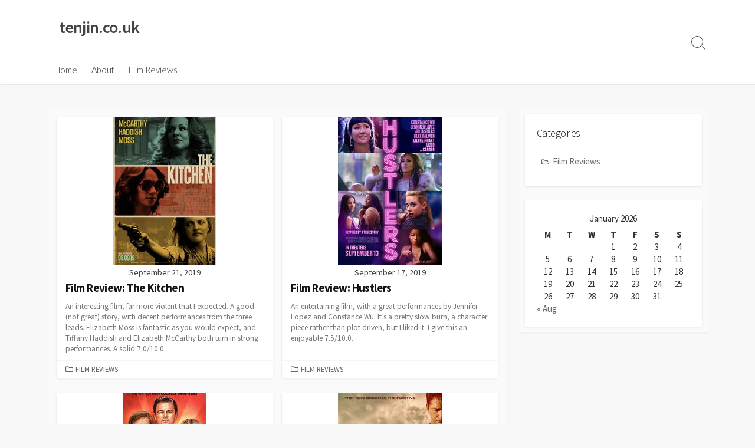

--- FILE ---
content_type: text/html; charset=UTF-8
request_url: https://tenjin.co.uk/blog/?paged=15
body_size: 8471
content:
<!DOCTYPE html>
<html lang="en-GB">
<head>
	<meta charset="UTF-8">
	<meta name="viewport" content="width=device-width, initial-scale=1.0">
	<meta content="#00619f" name="theme-color">
	<link rel="profile" href="http://gmpg.org/xfn/11">
	<title>tenjin.co.uk &#8211; Page 15</title>
<meta name='robots' content='max-image-preview:large' />
<link rel='dns-prefetch' href='//fonts.googleapis.com' />
<link rel="alternate" type="application/rss+xml" title="tenjin.co.uk &raquo; Feed" href="https://tenjin.co.uk/blog/?feed=rss2" />
<link rel="alternate" type="application/rss+xml" title="tenjin.co.uk &raquo; Comments Feed" href="https://tenjin.co.uk/blog/?feed=comments-rss2" />
<script type="text/javascript">
/* <![CDATA[ */
window._wpemojiSettings = {"baseUrl":"https:\/\/s.w.org\/images\/core\/emoji\/15.0.3\/72x72\/","ext":".png","svgUrl":"https:\/\/s.w.org\/images\/core\/emoji\/15.0.3\/svg\/","svgExt":".svg","source":{"concatemoji":"https:\/\/tenjin.co.uk\/blog\/wp-includes\/js\/wp-emoji-release.min.js?ver=6.5.7"}};
/*! This file is auto-generated */
!function(i,n){var o,s,e;function c(e){try{var t={supportTests:e,timestamp:(new Date).valueOf()};sessionStorage.setItem(o,JSON.stringify(t))}catch(e){}}function p(e,t,n){e.clearRect(0,0,e.canvas.width,e.canvas.height),e.fillText(t,0,0);var t=new Uint32Array(e.getImageData(0,0,e.canvas.width,e.canvas.height).data),r=(e.clearRect(0,0,e.canvas.width,e.canvas.height),e.fillText(n,0,0),new Uint32Array(e.getImageData(0,0,e.canvas.width,e.canvas.height).data));return t.every(function(e,t){return e===r[t]})}function u(e,t,n){switch(t){case"flag":return n(e,"\ud83c\udff3\ufe0f\u200d\u26a7\ufe0f","\ud83c\udff3\ufe0f\u200b\u26a7\ufe0f")?!1:!n(e,"\ud83c\uddfa\ud83c\uddf3","\ud83c\uddfa\u200b\ud83c\uddf3")&&!n(e,"\ud83c\udff4\udb40\udc67\udb40\udc62\udb40\udc65\udb40\udc6e\udb40\udc67\udb40\udc7f","\ud83c\udff4\u200b\udb40\udc67\u200b\udb40\udc62\u200b\udb40\udc65\u200b\udb40\udc6e\u200b\udb40\udc67\u200b\udb40\udc7f");case"emoji":return!n(e,"\ud83d\udc26\u200d\u2b1b","\ud83d\udc26\u200b\u2b1b")}return!1}function f(e,t,n){var r="undefined"!=typeof WorkerGlobalScope&&self instanceof WorkerGlobalScope?new OffscreenCanvas(300,150):i.createElement("canvas"),a=r.getContext("2d",{willReadFrequently:!0}),o=(a.textBaseline="top",a.font="600 32px Arial",{});return e.forEach(function(e){o[e]=t(a,e,n)}),o}function t(e){var t=i.createElement("script");t.src=e,t.defer=!0,i.head.appendChild(t)}"undefined"!=typeof Promise&&(o="wpEmojiSettingsSupports",s=["flag","emoji"],n.supports={everything:!0,everythingExceptFlag:!0},e=new Promise(function(e){i.addEventListener("DOMContentLoaded",e,{once:!0})}),new Promise(function(t){var n=function(){try{var e=JSON.parse(sessionStorage.getItem(o));if("object"==typeof e&&"number"==typeof e.timestamp&&(new Date).valueOf()<e.timestamp+604800&&"object"==typeof e.supportTests)return e.supportTests}catch(e){}return null}();if(!n){if("undefined"!=typeof Worker&&"undefined"!=typeof OffscreenCanvas&&"undefined"!=typeof URL&&URL.createObjectURL&&"undefined"!=typeof Blob)try{var e="postMessage("+f.toString()+"("+[JSON.stringify(s),u.toString(),p.toString()].join(",")+"));",r=new Blob([e],{type:"text/javascript"}),a=new Worker(URL.createObjectURL(r),{name:"wpTestEmojiSupports"});return void(a.onmessage=function(e){c(n=e.data),a.terminate(),t(n)})}catch(e){}c(n=f(s,u,p))}t(n)}).then(function(e){for(var t in e)n.supports[t]=e[t],n.supports.everything=n.supports.everything&&n.supports[t],"flag"!==t&&(n.supports.everythingExceptFlag=n.supports.everythingExceptFlag&&n.supports[t]);n.supports.everythingExceptFlag=n.supports.everythingExceptFlag&&!n.supports.flag,n.DOMReady=!1,n.readyCallback=function(){n.DOMReady=!0}}).then(function(){return e}).then(function(){var e;n.supports.everything||(n.readyCallback(),(e=n.source||{}).concatemoji?t(e.concatemoji):e.wpemoji&&e.twemoji&&(t(e.twemoji),t(e.wpemoji)))}))}((window,document),window._wpemojiSettings);
/* ]]> */
</script>
<style id='wp-emoji-styles-inline-css' type='text/css'>

	img.wp-smiley, img.emoji {
		display: inline !important;
		border: none !important;
		box-shadow: none !important;
		height: 1em !important;
		width: 1em !important;
		margin: 0 0.07em !important;
		vertical-align: -0.1em !important;
		background: none !important;
		padding: 0 !important;
	}
</style>
<link rel='stylesheet' id='wp-block-library-css' href='https://tenjin.co.uk/blog/wp-includes/css/dist/block-library/style.min.css?ver=6.5.7' type='text/css' media='all' />
<style id='classic-theme-styles-inline-css' type='text/css'>
/*! This file is auto-generated */
.wp-block-button__link{color:#fff;background-color:#32373c;border-radius:9999px;box-shadow:none;text-decoration:none;padding:calc(.667em + 2px) calc(1.333em + 2px);font-size:1.125em}.wp-block-file__button{background:#32373c;color:#fff;text-decoration:none}
</style>
<style id='global-styles-inline-css' type='text/css'>
body{--wp--preset--color--black: #000000;--wp--preset--color--cyan-bluish-gray: #abb8c3;--wp--preset--color--white: #ffffff;--wp--preset--color--pale-pink: #f78da7;--wp--preset--color--vivid-red: #cf2e2e;--wp--preset--color--luminous-vivid-orange: #ff6900;--wp--preset--color--luminous-vivid-amber: #fcb900;--wp--preset--color--light-green-cyan: #7bdcb5;--wp--preset--color--vivid-green-cyan: #00d084;--wp--preset--color--pale-cyan-blue: #8ed1fc;--wp--preset--color--vivid-cyan-blue: #0693e3;--wp--preset--color--vivid-purple: #9b51e0;--wp--preset--gradient--vivid-cyan-blue-to-vivid-purple: linear-gradient(135deg,rgba(6,147,227,1) 0%,rgb(155,81,224) 100%);--wp--preset--gradient--light-green-cyan-to-vivid-green-cyan: linear-gradient(135deg,rgb(122,220,180) 0%,rgb(0,208,130) 100%);--wp--preset--gradient--luminous-vivid-amber-to-luminous-vivid-orange: linear-gradient(135deg,rgba(252,185,0,1) 0%,rgba(255,105,0,1) 100%);--wp--preset--gradient--luminous-vivid-orange-to-vivid-red: linear-gradient(135deg,rgba(255,105,0,1) 0%,rgb(207,46,46) 100%);--wp--preset--gradient--very-light-gray-to-cyan-bluish-gray: linear-gradient(135deg,rgb(238,238,238) 0%,rgb(169,184,195) 100%);--wp--preset--gradient--cool-to-warm-spectrum: linear-gradient(135deg,rgb(74,234,220) 0%,rgb(151,120,209) 20%,rgb(207,42,186) 40%,rgb(238,44,130) 60%,rgb(251,105,98) 80%,rgb(254,248,76) 100%);--wp--preset--gradient--blush-light-purple: linear-gradient(135deg,rgb(255,206,236) 0%,rgb(152,150,240) 100%);--wp--preset--gradient--blush-bordeaux: linear-gradient(135deg,rgb(254,205,165) 0%,rgb(254,45,45) 50%,rgb(107,0,62) 100%);--wp--preset--gradient--luminous-dusk: linear-gradient(135deg,rgb(255,203,112) 0%,rgb(199,81,192) 50%,rgb(65,88,208) 100%);--wp--preset--gradient--pale-ocean: linear-gradient(135deg,rgb(255,245,203) 0%,rgb(182,227,212) 50%,rgb(51,167,181) 100%);--wp--preset--gradient--electric-grass: linear-gradient(135deg,rgb(202,248,128) 0%,rgb(113,206,126) 100%);--wp--preset--gradient--midnight: linear-gradient(135deg,rgb(2,3,129) 0%,rgb(40,116,252) 100%);--wp--preset--font-size--small: 13px;--wp--preset--font-size--medium: 20px;--wp--preset--font-size--large: 36px;--wp--preset--font-size--x-large: 42px;--wp--preset--spacing--20: 0.44rem;--wp--preset--spacing--30: 0.67rem;--wp--preset--spacing--40: 1rem;--wp--preset--spacing--50: 1.5rem;--wp--preset--spacing--60: 2.25rem;--wp--preset--spacing--70: 3.38rem;--wp--preset--spacing--80: 5.06rem;--wp--preset--shadow--natural: 6px 6px 9px rgba(0, 0, 0, 0.2);--wp--preset--shadow--deep: 12px 12px 50px rgba(0, 0, 0, 0.4);--wp--preset--shadow--sharp: 6px 6px 0px rgba(0, 0, 0, 0.2);--wp--preset--shadow--outlined: 6px 6px 0px -3px rgba(255, 255, 255, 1), 6px 6px rgba(0, 0, 0, 1);--wp--preset--shadow--crisp: 6px 6px 0px rgba(0, 0, 0, 1);}:where(.is-layout-flex){gap: 0.5em;}:where(.is-layout-grid){gap: 0.5em;}body .is-layout-flex{display: flex;}body .is-layout-flex{flex-wrap: wrap;align-items: center;}body .is-layout-flex > *{margin: 0;}body .is-layout-grid{display: grid;}body .is-layout-grid > *{margin: 0;}:where(.wp-block-columns.is-layout-flex){gap: 2em;}:where(.wp-block-columns.is-layout-grid){gap: 2em;}:where(.wp-block-post-template.is-layout-flex){gap: 1.25em;}:where(.wp-block-post-template.is-layout-grid){gap: 1.25em;}.has-black-color{color: var(--wp--preset--color--black) !important;}.has-cyan-bluish-gray-color{color: var(--wp--preset--color--cyan-bluish-gray) !important;}.has-white-color{color: var(--wp--preset--color--white) !important;}.has-pale-pink-color{color: var(--wp--preset--color--pale-pink) !important;}.has-vivid-red-color{color: var(--wp--preset--color--vivid-red) !important;}.has-luminous-vivid-orange-color{color: var(--wp--preset--color--luminous-vivid-orange) !important;}.has-luminous-vivid-amber-color{color: var(--wp--preset--color--luminous-vivid-amber) !important;}.has-light-green-cyan-color{color: var(--wp--preset--color--light-green-cyan) !important;}.has-vivid-green-cyan-color{color: var(--wp--preset--color--vivid-green-cyan) !important;}.has-pale-cyan-blue-color{color: var(--wp--preset--color--pale-cyan-blue) !important;}.has-vivid-cyan-blue-color{color: var(--wp--preset--color--vivid-cyan-blue) !important;}.has-vivid-purple-color{color: var(--wp--preset--color--vivid-purple) !important;}.has-black-background-color{background-color: var(--wp--preset--color--black) !important;}.has-cyan-bluish-gray-background-color{background-color: var(--wp--preset--color--cyan-bluish-gray) !important;}.has-white-background-color{background-color: var(--wp--preset--color--white) !important;}.has-pale-pink-background-color{background-color: var(--wp--preset--color--pale-pink) !important;}.has-vivid-red-background-color{background-color: var(--wp--preset--color--vivid-red) !important;}.has-luminous-vivid-orange-background-color{background-color: var(--wp--preset--color--luminous-vivid-orange) !important;}.has-luminous-vivid-amber-background-color{background-color: var(--wp--preset--color--luminous-vivid-amber) !important;}.has-light-green-cyan-background-color{background-color: var(--wp--preset--color--light-green-cyan) !important;}.has-vivid-green-cyan-background-color{background-color: var(--wp--preset--color--vivid-green-cyan) !important;}.has-pale-cyan-blue-background-color{background-color: var(--wp--preset--color--pale-cyan-blue) !important;}.has-vivid-cyan-blue-background-color{background-color: var(--wp--preset--color--vivid-cyan-blue) !important;}.has-vivid-purple-background-color{background-color: var(--wp--preset--color--vivid-purple) !important;}.has-black-border-color{border-color: var(--wp--preset--color--black) !important;}.has-cyan-bluish-gray-border-color{border-color: var(--wp--preset--color--cyan-bluish-gray) !important;}.has-white-border-color{border-color: var(--wp--preset--color--white) !important;}.has-pale-pink-border-color{border-color: var(--wp--preset--color--pale-pink) !important;}.has-vivid-red-border-color{border-color: var(--wp--preset--color--vivid-red) !important;}.has-luminous-vivid-orange-border-color{border-color: var(--wp--preset--color--luminous-vivid-orange) !important;}.has-luminous-vivid-amber-border-color{border-color: var(--wp--preset--color--luminous-vivid-amber) !important;}.has-light-green-cyan-border-color{border-color: var(--wp--preset--color--light-green-cyan) !important;}.has-vivid-green-cyan-border-color{border-color: var(--wp--preset--color--vivid-green-cyan) !important;}.has-pale-cyan-blue-border-color{border-color: var(--wp--preset--color--pale-cyan-blue) !important;}.has-vivid-cyan-blue-border-color{border-color: var(--wp--preset--color--vivid-cyan-blue) !important;}.has-vivid-purple-border-color{border-color: var(--wp--preset--color--vivid-purple) !important;}.has-vivid-cyan-blue-to-vivid-purple-gradient-background{background: var(--wp--preset--gradient--vivid-cyan-blue-to-vivid-purple) !important;}.has-light-green-cyan-to-vivid-green-cyan-gradient-background{background: var(--wp--preset--gradient--light-green-cyan-to-vivid-green-cyan) !important;}.has-luminous-vivid-amber-to-luminous-vivid-orange-gradient-background{background: var(--wp--preset--gradient--luminous-vivid-amber-to-luminous-vivid-orange) !important;}.has-luminous-vivid-orange-to-vivid-red-gradient-background{background: var(--wp--preset--gradient--luminous-vivid-orange-to-vivid-red) !important;}.has-very-light-gray-to-cyan-bluish-gray-gradient-background{background: var(--wp--preset--gradient--very-light-gray-to-cyan-bluish-gray) !important;}.has-cool-to-warm-spectrum-gradient-background{background: var(--wp--preset--gradient--cool-to-warm-spectrum) !important;}.has-blush-light-purple-gradient-background{background: var(--wp--preset--gradient--blush-light-purple) !important;}.has-blush-bordeaux-gradient-background{background: var(--wp--preset--gradient--blush-bordeaux) !important;}.has-luminous-dusk-gradient-background{background: var(--wp--preset--gradient--luminous-dusk) !important;}.has-pale-ocean-gradient-background{background: var(--wp--preset--gradient--pale-ocean) !important;}.has-electric-grass-gradient-background{background: var(--wp--preset--gradient--electric-grass) !important;}.has-midnight-gradient-background{background: var(--wp--preset--gradient--midnight) !important;}.has-small-font-size{font-size: var(--wp--preset--font-size--small) !important;}.has-medium-font-size{font-size: var(--wp--preset--font-size--medium) !important;}.has-large-font-size{font-size: var(--wp--preset--font-size--large) !important;}.has-x-large-font-size{font-size: var(--wp--preset--font-size--x-large) !important;}
.wp-block-navigation a:where(:not(.wp-element-button)){color: inherit;}
:where(.wp-block-post-template.is-layout-flex){gap: 1.25em;}:where(.wp-block-post-template.is-layout-grid){gap: 1.25em;}
:where(.wp-block-columns.is-layout-flex){gap: 2em;}:where(.wp-block-columns.is-layout-grid){gap: 2em;}
.wp-block-pullquote{font-size: 1.5em;line-height: 1.6;}
</style>
<link rel='stylesheet' id='GoogleFonts-css' href='//fonts.googleapis.com/css?family=Lato%3A300%2C400%2C700&#038;display=swap&#038;ver=1.0.0' type='text/css' media='all' />
<link rel='stylesheet' id='cd-style-css' href='https://tenjin.co.uk/blog/wp-content/themes/coldbox/assets/css/style.min.css?ver=1.9.4' type='text/css' media='all' />
<style id='cd-style-inline-css' type='text/css'>
@media screen and (max-width:640px){.grid-view .article,.grid-view .page,.grid-view .post{width:100%}}
</style>
<link rel='stylesheet' id='SourceSansPro-css' href='//fonts.googleapis.com/css?family=Source+Sans+Pro%3A300%2C400%2C400i%2C600%2C600i%2C700&#038;display=swap&#038;ver=1.0.0' type='text/css' media='all' />
<script type="text/javascript" src="https://tenjin.co.uk/blog/wp-includes/js/dist/vendor/wp-polyfill-inert.min.js?ver=3.1.2" id="wp-polyfill-inert-js"></script>
<script type="text/javascript" src="https://tenjin.co.uk/blog/wp-includes/js/dist/vendor/regenerator-runtime.min.js?ver=0.14.0" id="regenerator-runtime-js"></script>
<script type="text/javascript" src="https://tenjin.co.uk/blog/wp-includes/js/dist/vendor/wp-polyfill.min.js?ver=3.15.0" id="wp-polyfill-js"></script>
<script type="text/javascript" defer src="https://tenjin.co.uk/blog/wp-content/themes/coldbox/assets/js/min/scripts.js?ver=1.9.4" id="cd-script-js"></script>
<link rel="https://api.w.org/" href="https://tenjin.co.uk/blog/index.php?rest_route=/" /><link rel="EditURI" type="application/rsd+xml" title="RSD" href="https://tenjin.co.uk/blog/xmlrpc.php?rsd" />
<meta name="generator" content="WordPress 6.5.7" />
		<style type="text/css" id="wp-custom-css">
			body .grid-view .post-inner a:hover .post-thumbnail img {
  -webkit-filter: blur(0px);
  filter: blur(0px);
}		</style>
		</head>

<body class="home blog paged paged-15 header-menu-enabled sticky-header right-sidebar-s1 header-column">

	
<a class="skip-link screen-reader-text noscroll" href="#content">
	Skip to content</a>


	<header id="header" class="header" role="banner">

		<div class="header-inner container">

			<div class="site-info">

				<a href="https://tenjin.co.uk/blog" title="tenjin.co.uk"><h1 class="site-title">tenjin.co.uk</h1></a>
									<p class="site-description"></p>
							</div>

			
			
				<nav id="header-menu" class="header-menu" role="navigation" aria-label="Header Menu"><ul id="header-nav" class="menu-container"><li id="menu-item-309" class="menu-item menu-item-type-custom menu-item-object-custom current-menu-item menu-item-home menu-item-309"><a href="https://tenjin.co.uk/blog">Home</a></li>
<li id="menu-item-310" class="menu-item menu-item-type-post_type menu-item-object-page menu-item-310"><a href="https://tenjin.co.uk/blog/?page_id=82">About</a></li>
<li id="menu-item-311" class="menu-item menu-item-type-taxonomy menu-item-object-category menu-item-311"><a href="https://tenjin.co.uk/blog/?cat=27">Film Reviews</a></li>
<li class="menu-item"><button id="close-mobile-menu" class="screen-reader-text close-mobile-menu">Close menu</button></li></ul><!--/#header-nav--></nav>
				<button class="search-toggle">
					<span class="icon search" aria-hidden="true"></span>
					<span class="screen-reader-text">Search Toggle</span>
				</button>
									<button id="header-nav-toggle" class="nav-toggle header-menu" on="tap:amp-sidebar.open">
					<span class="top" aria-hidden="true"></span>
					<span class="middle" aria-hidden="true"></span>
					<span class="bottom" aria-hidden="true"></span>
					<span class="screen-reader-text">Menu</span>
				</button>				
			

		</div>

</header>

<main id="main" class="home" role="main">

	<div class="container-outer">

		<div class="container">

			<div id="content" class="content">

				
				<div class="content-inner grid-view view-has-post">

					
					
															
<article id="post-556" class="article post-556 post type-post status-publish format-standard has-post-thumbnail hentry category-film-reviews">
	<div class="post-inner flex-column">

		<a class="post-link" href="https://tenjin.co.uk/blog/?p=556">

			<div class="post-thumbnail"><figure>
				<img width="175" height="250" src="https://tenjin.co.uk/blog/wp-content/uploads/2019/11/The-Kitchen-thumb-260-175x250.jpg" class="attachment-cd-medium size-cd-medium wp-post-image" alt="" decoding="async" />			</figure></div>

			<div class="post-content">
									<div class="post-date">September 21, 2019</div>
				
				<h2 class="post-title">Film Review: The Kitchen</h2>

									<div class="post-excerpt"><p>An interesting film, far more violent that I expected. A good (not great) story, with decent performances from the three leads. Elizabeth Moss is fantastic as you would expect, and Tiffany Haddish and Elizabeth McCarthy both turn in strong performances. A solid 7.0/10.0</p>
</div>
							</div>

		</a>

		<div class="post-meta">
							<span class="post-category">
					<span class="far fa-folder" aria-hidden="true"></span>
					<span class="screen-reader-text">Categories</span>
					<a href="https://tenjin.co.uk/blog/?cat=27" rel="category">Film Reviews</a>				</span>
			
					</div>

	</div><!--/.post-inner-->
</article>
							
							
						
															
<article id="post-551" class="article post-551 post type-post status-publish format-standard has-post-thumbnail hentry category-film-reviews">
	<div class="post-inner flex-column">

		<a class="post-link" href="https://tenjin.co.uk/blog/?p=551">

			<div class="post-thumbnail"><figure>
				<img width="176" height="250" src="https://tenjin.co.uk/blog/wp-content/uploads/2019/10/Hustlers-thumb-260-176x250.jpg" class="attachment-cd-medium size-cd-medium wp-post-image" alt="" decoding="async" />			</figure></div>

			<div class="post-content">
									<div class="post-date">September 17, 2019</div>
				
				<h2 class="post-title">Film Review: Hustlers</h2>

									<div class="post-excerpt"><p>An entertaining film, with a great performances by Jennifer Lopez and Constance Wu. It&#8217;s a pretty slow burn, a character piece rather than plot driven, but I liked it. I give this an enjoyable 7.5/10.0.</p>
</div>
							</div>

		</a>

		<div class="post-meta">
							<span class="post-category">
					<span class="far fa-folder" aria-hidden="true"></span>
					<span class="screen-reader-text">Categories</span>
					<a href="https://tenjin.co.uk/blog/?cat=27" rel="category">Film Reviews</a>				</span>
			
					</div>

	</div><!--/.post-inner-->
</article>
							
							
						
															
<article id="post-547" class="article post-547 post type-post status-publish format-standard has-post-thumbnail hentry category-film-reviews">
	<div class="post-inner flex-column">

		<a class="post-link" href="https://tenjin.co.uk/blog/?p=547">

			<div class="post-thumbnail"><figure>
				<img width="141" height="250" src="https://tenjin.co.uk/blog/wp-content/uploads/2019/10/Once-Upon-A-Time-In-Hollywood-thumb-260-141x250.jpg" class="attachment-cd-medium size-cd-medium wp-post-image" alt="" decoding="async" />			</figure></div>

			<div class="post-content">
									<div class="post-date">September 10, 2019</div>
				
				<h2 class="post-title">Film Review: Once Upon A Time In Hollywood</h2>

									<div class="post-excerpt"><p>A wonderful demonstration of the cinematographer&#8217;s art, full of vibrancy and colour, evoking a tangible feeling of the 1960s. However, it&#8217;s also not a conherent story, very flabby at the start (30-40 minutes could have been cut easily), and with a typically tangential ending. There are clearly different stories in this movie, only linked together in the most tenuous of&#46;&#46;&#46;</p>
</div>
							</div>

		</a>

		<div class="post-meta">
							<span class="post-category">
					<span class="far fa-folder" aria-hidden="true"></span>
					<span class="screen-reader-text">Categories</span>
					<a href="https://tenjin.co.uk/blog/?cat=27" rel="category">Film Reviews</a>				</span>
			
					</div>

	</div><!--/.post-inner-->
</article>
							
							
						
															
<article id="post-542" class="article post-542 post type-post status-publish format-standard has-post-thumbnail hentry category-film-reviews">
	<div class="post-inner flex-column">

		<a class="post-link" href="https://tenjin.co.uk/blog/?p=542">

			<div class="post-thumbnail"><figure>
				<img width="176" height="250" src="https://tenjin.co.uk/blog/wp-content/uploads/2019/09/Angel-Has-Fallen-thumb-260-176x250.jpg" class="attachment-cd-medium size-cd-medium wp-post-image" alt="" decoding="async" loading="lazy" />			</figure></div>

			<div class="post-content">
									<div class="post-date">September 3, 2019</div>
				
				<h2 class="post-title">Film Review: Angel Has Fallen</h2>

									<div class="post-excerpt"><p>The reviews I’d seen of this film before going to the cinema were pretty poor. Actually, it&#8217;s quite an entertaining film! It was exactly what I expected, with Gerard Butler doing a decent job, and Morgan Freeman as great as ever. The writing is fine (though saying that, you will work out the plot, and who is good and bad,&#46;&#46;&#46;</p>
</div>
							</div>

		</a>

		<div class="post-meta">
							<span class="post-category">
					<span class="far fa-folder" aria-hidden="true"></span>
					<span class="screen-reader-text">Categories</span>
					<a href="https://tenjin.co.uk/blog/?cat=27" rel="category">Film Reviews</a>				</span>
			
					</div>

	</div><!--/.post-inner-->
</article>
							
							
						
															
<article id="post-530" class="article post-530 post type-post status-publish format-standard has-post-thumbnail hentry category-film-reviews">
	<div class="post-inner flex-column">

		<a class="post-link" href="https://tenjin.co.uk/blog/?p=530">

			<div class="post-thumbnail"><figure>
				<img width="173" height="250" src="https://tenjin.co.uk/blog/wp-content/uploads/2019/08/Hobbs-and-Shaw-thumb-1-173x250.jpg" class="attachment-cd-medium size-cd-medium wp-post-image" alt="" decoding="async" loading="lazy" />			</figure></div>

			<div class="post-content">
									<div class="post-date">August 6, 2019</div>
				
				<h2 class="post-title">Film Review: Fast and Furious 8: Hobbs and Shaw</h2>

									<div class="post-excerpt"><p>A cheap, weak film, with terrible special effects that would only be credible to the youngest of children. It has only the most nebulous of link to the Fast and Furious franchise, and as such shows itself to be a shameless attempt to make money from it. A waste (and this is saying something) of the talents of The Rock&#46;&#46;&#46;</p>
</div>
							</div>

		</a>

		<div class="post-meta">
							<span class="post-category">
					<span class="far fa-folder" aria-hidden="true"></span>
					<span class="screen-reader-text">Categories</span>
					<a href="https://tenjin.co.uk/blog/?cat=27" rel="category">Film Reviews</a>				</span>
			
					</div>

	</div><!--/.post-inner-->
</article>
							
							
						
															
<article id="post-538" class="article post-538 post type-post status-publish format-standard has-post-thumbnail hentry category-film-reviews">
	<div class="post-inner flex-column">

		<a class="post-link" href="https://tenjin.co.uk/blog/?p=538">

			<div class="post-thumbnail"><figure>
				<img width="176" height="250" src="https://tenjin.co.uk/blog/wp-content/uploads/2019/08/The-Red-Sea-Diving-Restort-thumb-260-176x250.jpg" class="attachment-cd-medium size-cd-medium wp-post-image" alt="" decoding="async" loading="lazy" />			</figure></div>

			<div class="post-content">
									<div class="post-date">August 4, 2019</div>
				
				<h2 class="post-title">Film Review: The Red Sea Diving Resort</h2>

									<div class="post-excerpt"><p>A strong cast leads this based-on-a-true-story film. Chris Evans, the always excellent Michael Kenneth Williams (Omar comin’, yo), and Ben Kingsley of course. Tense, touching, exciting, this is an entertaining film that will at the end leave you with tears in your eyes. I enjoyed this film, and give it 7.0/10.0</p>
</div>
							</div>

		</a>

		<div class="post-meta">
							<span class="post-category">
					<span class="far fa-folder" aria-hidden="true"></span>
					<span class="screen-reader-text">Categories</span>
					<a href="https://tenjin.co.uk/blog/?cat=27" rel="category">Film Reviews</a>				</span>
			
					</div>

	</div><!--/.post-inner-->
</article>
							
							
						
															
<article id="post-526" class="article post-526 post type-post status-publish format-standard has-post-thumbnail hentry category-film-reviews">
	<div class="post-inner flex-column">

		<a class="post-link" href="https://tenjin.co.uk/blog/?p=526">

			<div class="post-thumbnail"><figure>
				<img width="175" height="250" src="https://tenjin.co.uk/blog/wp-content/uploads/2019/08/Stuber-thumb-260-175x250.png" class="attachment-cd-medium size-cd-medium wp-post-image" alt="" decoding="async" loading="lazy" />			</figure></div>

			<div class="post-content">
									<div class="post-date">July 16, 2019</div>
				
				<h2 class="post-title">Film Review: Stuber</h2>

									<div class="post-excerpt"><p>Very funny, a surprise hit. Both leads are fantastic, with Kumail Nanjiani steeling the show from Dave Bautista as you would expect. Natalie Morales is good as always. I laughed out loud a lot. This is a strong 8.5/10.0</p>
</div>
							</div>

		</a>

		<div class="post-meta">
							<span class="post-category">
					<span class="far fa-folder" aria-hidden="true"></span>
					<span class="screen-reader-text">Categories</span>
					<a href="https://tenjin.co.uk/blog/?cat=27" rel="category">Film Reviews</a>				</span>
			
					</div>

	</div><!--/.post-inner-->
</article>
							
							
						
															
<article id="post-522" class="article post-522 post type-post status-publish format-standard has-post-thumbnail hentry category-film-reviews">
	<div class="post-inner flex-column">

		<a class="post-link" href="https://tenjin.co.uk/blog/?p=522">

			<div class="post-thumbnail"><figure>
				<img width="173" height="250" src="https://tenjin.co.uk/blog/wp-content/uploads/2019/08/Anna-thumb-260-173x250.jpg" class="attachment-cd-medium size-cd-medium wp-post-image" alt="" decoding="async" loading="lazy" />			</figure></div>

			<div class="post-content">
									<div class="post-date">July 9, 2019</div>
				
				<h2 class="post-title">Film Review: Anna</h2>

									<div class="post-excerpt"><p>Okay, a fun film oddly cast, with a mis-match of talent. Sasha Luss&#8217;s performance (really great at action, not so great at dialogue or expression) is put firmly into shadow by her highly skilled peers, Luke Evans and Cillian Murphy. And Helen Mirren? What on earth was she doing in this movie? Helen Mirren is awesome, a giant of the&#46;&#46;&#46;</p>
</div>
							</div>

		</a>

		<div class="post-meta">
							<span class="post-category">
					<span class="far fa-folder" aria-hidden="true"></span>
					<span class="screen-reader-text">Categories</span>
					<a href="https://tenjin.co.uk/blog/?cat=27" rel="category">Film Reviews</a>				</span>
			
					</div>

	</div><!--/.post-inner-->
</article>
							
							
						
															
<article id="post-518" class="article post-518 post type-post status-publish format-standard has-post-thumbnail hentry category-film-reviews">
	<div class="post-inner flex-column">

		<a class="post-link" href="https://tenjin.co.uk/blog/?p=518">

			<div class="post-thumbnail"><figure>
				<img width="176" height="250" src="https://tenjin.co.uk/blog/wp-content/uploads/2019/08/Yesterday-thumb-260-1-176x250.jpg" class="attachment-cd-medium size-cd-medium wp-post-image" alt="" decoding="async" loading="lazy" />			</figure></div>

			<div class="post-content">
									<div class="post-date">July 2, 2019</div>
				
				<h2 class="post-title">Film Review: Yesterday</h2>

									<div class="post-excerpt"><p>What a great, feel good movie! There is a cracking cast, especially the two leads, Himesh Patel and Lily James. They work particularly well together, and there is great comic relief from Joel Fry. This movie is funny and tender, and great if you are a Beatles fan! There are some flaws in the plot if you look too closely,&#46;&#46;&#46;</p>
</div>
							</div>

		</a>

		<div class="post-meta">
							<span class="post-category">
					<span class="far fa-folder" aria-hidden="true"></span>
					<span class="screen-reader-text">Categories</span>
					<a href="https://tenjin.co.uk/blog/?cat=27" rel="category">Film Reviews</a>				</span>
			
					</div>

	</div><!--/.post-inner-->
</article>
							
							
						
															
<article id="post-513" class="article post-513 post type-post status-publish format-standard has-post-thumbnail hentry category-film-reviews">
	<div class="post-inner flex-column">

		<a class="post-link" href="https://tenjin.co.uk/blog/?p=513">

			<div class="post-thumbnail"><figure>
				<img width="175" height="250" src="https://tenjin.co.uk/blog/wp-content/uploads/2019/08/Godzilla-thumb-260-175x250.jpg" class="attachment-cd-medium size-cd-medium wp-post-image" alt="" decoding="async" loading="lazy" />			</figure></div>

			<div class="post-content">
									<div class="post-date">June 25, 2019</div>
				
				<h2 class="post-title">Film Review: Godzilla, King of the Monsters</h2>

									<div class="post-excerpt"><p>Cliched, tired, appalling writing. This film is an affront to film makers worldwide, and if it makes a profit (I’m sure it will) it will be yet another nail in the coffin of well-made, intelligent films. If people keep going to see this nonsense (yes, I know, I went to see it so I could write this review) the studios&#46;&#46;&#46;</p>
</div>
							</div>

		</a>

		<div class="post-meta">
							<span class="post-category">
					<span class="far fa-folder" aria-hidden="true"></span>
					<span class="screen-reader-text">Categories</span>
					<a href="https://tenjin.co.uk/blog/?cat=27" rel="category">Film Reviews</a>				</span>
			
					</div>

	</div><!--/.post-inner-->
</article>
							
							
						
						
	<nav class="navigation pagination" aria-label="Posts">
		<h2 class="screen-reader-text">Posts navigation</h2>
		<div class="nav-links"><ul class='page-numbers'>
	<li><a class="prev page-numbers" href="https://tenjin.co.uk/blog/?paged=14">&laquo;</a></li>
	<li><a class="page-numbers" href="https://tenjin.co.uk/blog/">1</a></li>
	<li><a class="page-numbers" href="https://tenjin.co.uk/blog/?paged=2">2</a></li>
	<li><span class="page-numbers dots">&hellip;</span></li>
	<li><a class="page-numbers" href="https://tenjin.co.uk/blog/?paged=12">12</a></li>
	<li><a class="page-numbers" href="https://tenjin.co.uk/blog/?paged=13">13</a></li>
	<li><a class="page-numbers" href="https://tenjin.co.uk/blog/?paged=14">14</a></li>
	<li><span aria-current="page" class="page-numbers current">15</span></li>
	<li><a class="page-numbers" href="https://tenjin.co.uk/blog/?paged=16">16</a></li>
	<li><a class="page-numbers" href="https://tenjin.co.uk/blog/?paged=17">17</a></li>
	<li><a class="page-numbers" href="https://tenjin.co.uk/blog/?paged=18">18</a></li>
	<li><a class="page-numbers" href="https://tenjin.co.uk/blog/?paged=19">19</a></li>
	<li><a class="page-numbers" href="https://tenjin.co.uk/blog/?paged=20">20</a></li>
	<li><a class="next page-numbers" href="https://tenjin.co.uk/blog/?paged=16">&raquo;</a></li>
</ul>
</div>
	</nav>
					
				</div>

			</div><!--/.content-->

			

	<aside id="sidebar-s1" class="sidebar-s1" role="complementary">

		<div class="sidebar">

			<div class="sidebar-inner">

				<section id="categories-7" class="widget widget_categories"><h2 class="widget-title">Categories</h2>
			<ul>
					<li class="cat-item cat-item-27"><a href="https://tenjin.co.uk/blog/?cat=27">Film Reviews</a>
</li>
			</ul>

			</section><section id="calendar-4" class="widget widget_calendar"><div id="calendar_wrap" class="calendar_wrap"><table id="wp-calendar" class="wp-calendar-table">
	<caption>January 2026</caption>
	<thead>
	<tr>
		<th scope="col" title="Monday">M</th>
		<th scope="col" title="Tuesday">T</th>
		<th scope="col" title="Wednesday">W</th>
		<th scope="col" title="Thursday">T</th>
		<th scope="col" title="Friday">F</th>
		<th scope="col" title="Saturday">S</th>
		<th scope="col" title="Sunday">S</th>
	</tr>
	</thead>
	<tbody>
	<tr>
		<td colspan="3" class="pad">&nbsp;</td><td>1</td><td>2</td><td>3</td><td>4</td>
	</tr>
	<tr>
		<td>5</td><td>6</td><td>7</td><td>8</td><td>9</td><td>10</td><td>11</td>
	</tr>
	<tr>
		<td>12</td><td>13</td><td>14</td><td>15</td><td>16</td><td>17</td><td>18</td>
	</tr>
	<tr>
		<td>19</td><td>20</td><td>21</td><td id="today">22</td><td>23</td><td>24</td><td>25</td>
	</tr>
	<tr>
		<td>26</td><td>27</td><td>28</td><td>29</td><td>30</td><td>31</td>
		<td class="pad" colspan="1">&nbsp;</td>
	</tr>
	</tbody>
	</table><nav aria-label="Previous and next months" class="wp-calendar-nav">
		<span class="wp-calendar-nav-prev"><a href="https://tenjin.co.uk/blog/?m=202408">&laquo; Aug</a></span>
		<span class="pad">&nbsp;</span>
		<span class="wp-calendar-nav-next">&nbsp;</span>
	</nav></div></section>
			</div>

		</div>

	</aside><!--/.sidebar-->


		</div>

	</div>

</main>


<footer id="footer" class="footer" role="contentinfo">

	
	
	<div class="footer-bottom">

		<div class="container">

			<div class="copyright">

				<p>
					
					&copy;2026 <a href="https://tenjin.co.uk/blog">tenjin.co.uk</a>
																
				</p>

									<p>
						<a href="https://coldbox.miruc.co/">Coldbox WordPress theme</a> by mirucon					</p>
				
			</div>

			<ul class="social-links has-2  ">			<li class="twitter-container">
				<a class="twitter" href="http://twitter.com/tenjinuk" title="Twitter" >
					<span class="fab fa-twitter" aria-hidden="true"></span>
					<span class="screen-reader-text">Twitter</span>
				</a>
			</li>
						<li class="instagram-container">
				<a class="instagram" href="https://www.instagram.com/tenjinwoodworking/" title="Instagram" >
					<span class="fab fa-instagram" aria-hidden="true"></span>
					<span class="screen-reader-text">Instagram</span>
				</a>
			</li>
			</ul>
		</div>

	</div><!--/.footer-bottom-->

	<a id="back-to-top" class="noscroll is-hidden back-to-top" href="#">
		<span class="chevron-up" aria-hidden="true"></span>
		<span class="screen-reader-text">Back To Top</span>
	</a>

</footer>

<div class="modal-search-form" id="modal-search-form" role="dialog" aria-modal="true">
	
<form method="get" class="search-form" action="https://tenjin.co.uk/blog/" role="search">
	<label for="search-form3" class="screen-reader-text">Search</label>
	<input type="search" class="search-inner" name="s" id="search-form3" placeholder="Search this site" value=""/>
	<button type="submit" class="search-submit">
		<span class="icon search" aria-hidden="true"></span>
		<span class="screen-reader-text">Search</span>
	</button>
</form>

	<button class="close-toggle">
		<span class="top" aria-hidden="true"></span>
		<span class="bottom" aria-hidden="true"></span>
		<span class="label">Close</span>
	</button>
</div>

	<script type="text/javascript" src="https://tenjin.co.uk/blog/wp-includes/js/comment-reply.min.js?ver=6.5.7" id="comment-reply-js" async="async" data-wp-strategy="async"></script>
<script type="text/javascript" async src="https://tenjin.co.uk/blog/wp-includes/js/imagesloaded.min.js?ver=5.0.0" id="imagesloaded-js"></script>
<script type="text/javascript" async src="https://tenjin.co.uk/blog/wp-includes/js/masonry.min.js?ver=4.2.2" id="masonry-js"></script>

</body></html>

